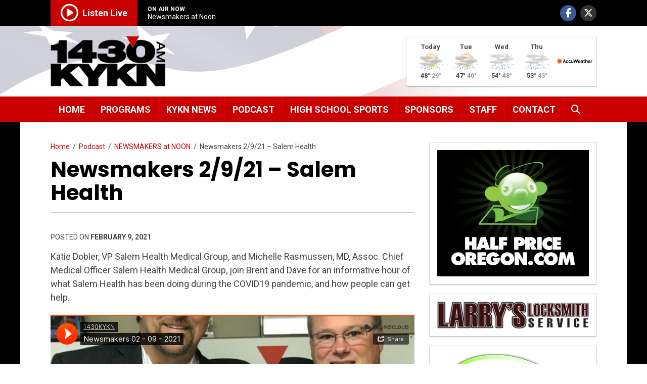

--- FILE ---
content_type: text/html; charset=UTF-8
request_url: https://kykn.com/podcast/newsmakers-2-9-21-salem-health/
body_size: 12142
content:
<!doctype html>
<html lang="en-US" class="no-js">
	<head>
	
		<!-- Global site tag (gtag.js) - Google Analytics -->
		<script async src="https://www.googletagmanager.com/gtag/js?id=G-2ZZWH0PNMR"></script>
		<script>
		window.dataLayer = window.dataLayer || [];
		function gtag(){dataLayer.push(arguments);}
		gtag('js', new Date());
		gtag('config', 'G-2ZZWH0PNMR');
		</script>

		<meta charset="UTF-8">
		<title>Newsmakers 2/9/21 - Salem Health - 1430 KYKN</title>

		<link href="//www.google-analytics.com" rel="dns-prefetch">
        <link href="https://kykn.com/wp-content/themes/kykn/img/icons/favicon.ico" rel="shortcut icon">
        <link href="https://kykn.com/wp-content/themes/kykn/img/icons/touch.png" rel="apple-touch-icon-precomposed">

		<meta http-equiv="X-UA-Compatible" content="IE=edge,chrome=1">
		<meta name="viewport" content="width=device-width, initial-scale=1.0">
		<meta name="description" content="Salem is Listening">
		<meta name="format-detection" content="telephone=no">

		<meta name='robots' content='index, follow, max-image-preview:large, max-snippet:-1, max-video-preview:-1' />

	<!-- This site is optimized with the Yoast SEO plugin v26.6 - https://yoast.com/wordpress/plugins/seo/ -->
	<link rel="canonical" href="https://kykn.com/podcast/newsmakers-2-9-21-salem-health/" />
	<meta property="og:locale" content="en_US" />
	<meta property="og:type" content="article" />
	<meta property="og:title" content="Newsmakers 2/9/21 - Salem Health - 1430 KYKN" />
	<meta property="og:description" content="Katie Dobler, VP Salem Health Medical Group, and Michelle Rasmussen, MD, Assoc. Chief Medical Officer Salem Health Medical Group, join Brent and Dave for an informative hour of what Salem Health has been doing during the COVID19 pandemic, and how people can get help." />
	<meta property="og:url" content="https://kykn.com/podcast/newsmakers-2-9-21-salem-health/" />
	<meta property="og:site_name" content="1430 KYKN" />
	<meta property="article:modified_time" content="2021-02-09T22:48:07+00:00" />
	<meta name="twitter:card" content="summary_large_image" />
	<script type="application/ld+json" class="yoast-schema-graph">{"@context":"https://schema.org","@graph":[{"@type":"WebPage","@id":"https://kykn.com/podcast/newsmakers-2-9-21-salem-health/","url":"https://kykn.com/podcast/newsmakers-2-9-21-salem-health/","name":"Newsmakers 2/9/21 - Salem Health - 1430 KYKN","isPartOf":{"@id":"https://kykn.com/#website"},"datePublished":"2021-02-09T22:23:25+00:00","dateModified":"2021-02-09T22:48:07+00:00","breadcrumb":{"@id":"https://kykn.com/podcast/newsmakers-2-9-21-salem-health/#breadcrumb"},"inLanguage":"en-US","potentialAction":{"@type":"ListenAction","target":"https://kykn.com/podcast/newsmakers-2-9-21-salem-health/#podcast_player_10083","object":{"@id":"https://kykn.com/podcast/newsmakers-2-9-21-salem-health/#/schema/podcast"}},"mainEntityOfPage":"https://kykn.com/podcast/newsmakers-2-9-21-salem-health/#/schema/podcast"},{"@type":"BreadcrumbList","@id":"https://kykn.com/podcast/newsmakers-2-9-21-salem-health/#breadcrumb","itemListElement":[{"@type":"ListItem","position":1,"name":"Home","item":"https://kykn.com/"},{"@type":"ListItem","position":2,"name":"Podcast","item":"https://kykn.com/podcast/"},{"@type":"ListItem","position":3,"name":"NEWSMAKERS at NOON","item":"https://kykn.com/series/newsmakers/"},{"@type":"ListItem","position":4,"name":"Newsmakers 2/9/21 &#8211; Salem Health"}]},{"@type":"WebSite","@id":"https://kykn.com/#website","url":"https://kykn.com/","name":"1430 KYKN","description":"Salem is Listening","potentialAction":[{"@type":"SearchAction","target":{"@type":"EntryPoint","urlTemplate":"https://kykn.com/?s={search_term_string}"},"query-input":{"@type":"PropertyValueSpecification","valueRequired":true,"valueName":"search_term_string"}}],"inLanguage":"en-US"}]}</script>
	<!-- / Yoast SEO plugin. -->


<link rel='dns-prefetch' href='//www.googletagmanager.com' />
<link rel='dns-prefetch' href='//fonts.googleapis.com' />
<link rel='dns-prefetch' href='//pagead2.googlesyndication.com' />
<link rel="alternate" title="oEmbed (JSON)" type="application/json+oembed" href="https://kykn.com/wp-json/oembed/1.0/embed?url=https%3A%2F%2Fkykn.com%2Fpodcast%2Fnewsmakers-2-9-21-salem-health%2F" />
<link rel="alternate" title="oEmbed (XML)" type="text/xml+oembed" href="https://kykn.com/wp-json/oembed/1.0/embed?url=https%3A%2F%2Fkykn.com%2Fpodcast%2Fnewsmakers-2-9-21-salem-health%2F&#038;format=xml" />
<style id='wp-img-auto-sizes-contain-inline-css' type='text/css'>
img:is([sizes=auto i],[sizes^="auto," i]){contain-intrinsic-size:3000px 1500px}
/*# sourceURL=wp-img-auto-sizes-contain-inline-css */
</style>
<style id='wp-emoji-styles-inline-css' type='text/css'>

	img.wp-smiley, img.emoji {
		display: inline !important;
		border: none !important;
		box-shadow: none !important;
		height: 1em !important;
		width: 1em !important;
		margin: 0 0.07em !important;
		vertical-align: -0.1em !important;
		background: none !important;
		padding: 0 !important;
	}
/*# sourceURL=wp-emoji-styles-inline-css */
</style>
<style id='wp-block-library-inline-css' type='text/css'>
:root{--wp-block-synced-color:#7a00df;--wp-block-synced-color--rgb:122,0,223;--wp-bound-block-color:var(--wp-block-synced-color);--wp-editor-canvas-background:#ddd;--wp-admin-theme-color:#007cba;--wp-admin-theme-color--rgb:0,124,186;--wp-admin-theme-color-darker-10:#006ba1;--wp-admin-theme-color-darker-10--rgb:0,107,160.5;--wp-admin-theme-color-darker-20:#005a87;--wp-admin-theme-color-darker-20--rgb:0,90,135;--wp-admin-border-width-focus:2px}@media (min-resolution:192dpi){:root{--wp-admin-border-width-focus:1.5px}}.wp-element-button{cursor:pointer}:root .has-very-light-gray-background-color{background-color:#eee}:root .has-very-dark-gray-background-color{background-color:#313131}:root .has-very-light-gray-color{color:#eee}:root .has-very-dark-gray-color{color:#313131}:root .has-vivid-green-cyan-to-vivid-cyan-blue-gradient-background{background:linear-gradient(135deg,#00d084,#0693e3)}:root .has-purple-crush-gradient-background{background:linear-gradient(135deg,#34e2e4,#4721fb 50%,#ab1dfe)}:root .has-hazy-dawn-gradient-background{background:linear-gradient(135deg,#faaca8,#dad0ec)}:root .has-subdued-olive-gradient-background{background:linear-gradient(135deg,#fafae1,#67a671)}:root .has-atomic-cream-gradient-background{background:linear-gradient(135deg,#fdd79a,#004a59)}:root .has-nightshade-gradient-background{background:linear-gradient(135deg,#330968,#31cdcf)}:root .has-midnight-gradient-background{background:linear-gradient(135deg,#020381,#2874fc)}:root{--wp--preset--font-size--normal:16px;--wp--preset--font-size--huge:42px}.has-regular-font-size{font-size:1em}.has-larger-font-size{font-size:2.625em}.has-normal-font-size{font-size:var(--wp--preset--font-size--normal)}.has-huge-font-size{font-size:var(--wp--preset--font-size--huge)}.has-text-align-center{text-align:center}.has-text-align-left{text-align:left}.has-text-align-right{text-align:right}.has-fit-text{white-space:nowrap!important}#end-resizable-editor-section{display:none}.aligncenter{clear:both}.items-justified-left{justify-content:flex-start}.items-justified-center{justify-content:center}.items-justified-right{justify-content:flex-end}.items-justified-space-between{justify-content:space-between}.screen-reader-text{border:0;clip-path:inset(50%);height:1px;margin:-1px;overflow:hidden;padding:0;position:absolute;width:1px;word-wrap:normal!important}.screen-reader-text:focus{background-color:#ddd;clip-path:none;color:#444;display:block;font-size:1em;height:auto;left:5px;line-height:normal;padding:15px 23px 14px;text-decoration:none;top:5px;width:auto;z-index:100000}html :where(.has-border-color){border-style:solid}html :where([style*=border-top-color]){border-top-style:solid}html :where([style*=border-right-color]){border-right-style:solid}html :where([style*=border-bottom-color]){border-bottom-style:solid}html :where([style*=border-left-color]){border-left-style:solid}html :where([style*=border-width]){border-style:solid}html :where([style*=border-top-width]){border-top-style:solid}html :where([style*=border-right-width]){border-right-style:solid}html :where([style*=border-bottom-width]){border-bottom-style:solid}html :where([style*=border-left-width]){border-left-style:solid}html :where(img[class*=wp-image-]){height:auto;max-width:100%}:where(figure){margin:0 0 1em}html :where(.is-position-sticky){--wp-admin--admin-bar--position-offset:var(--wp-admin--admin-bar--height,0px)}@media screen and (max-width:600px){html :where(.is-position-sticky){--wp-admin--admin-bar--position-offset:0px}}

/*# sourceURL=wp-block-library-inline-css */
</style><style id='global-styles-inline-css' type='text/css'>
:root{--wp--preset--aspect-ratio--square: 1;--wp--preset--aspect-ratio--4-3: 4/3;--wp--preset--aspect-ratio--3-4: 3/4;--wp--preset--aspect-ratio--3-2: 3/2;--wp--preset--aspect-ratio--2-3: 2/3;--wp--preset--aspect-ratio--16-9: 16/9;--wp--preset--aspect-ratio--9-16: 9/16;--wp--preset--color--black: #000000;--wp--preset--color--cyan-bluish-gray: #abb8c3;--wp--preset--color--white: #ffffff;--wp--preset--color--pale-pink: #f78da7;--wp--preset--color--vivid-red: #cf2e2e;--wp--preset--color--luminous-vivid-orange: #ff6900;--wp--preset--color--luminous-vivid-amber: #fcb900;--wp--preset--color--light-green-cyan: #7bdcb5;--wp--preset--color--vivid-green-cyan: #00d084;--wp--preset--color--pale-cyan-blue: #8ed1fc;--wp--preset--color--vivid-cyan-blue: #0693e3;--wp--preset--color--vivid-purple: #9b51e0;--wp--preset--gradient--vivid-cyan-blue-to-vivid-purple: linear-gradient(135deg,rgb(6,147,227) 0%,rgb(155,81,224) 100%);--wp--preset--gradient--light-green-cyan-to-vivid-green-cyan: linear-gradient(135deg,rgb(122,220,180) 0%,rgb(0,208,130) 100%);--wp--preset--gradient--luminous-vivid-amber-to-luminous-vivid-orange: linear-gradient(135deg,rgb(252,185,0) 0%,rgb(255,105,0) 100%);--wp--preset--gradient--luminous-vivid-orange-to-vivid-red: linear-gradient(135deg,rgb(255,105,0) 0%,rgb(207,46,46) 100%);--wp--preset--gradient--very-light-gray-to-cyan-bluish-gray: linear-gradient(135deg,rgb(238,238,238) 0%,rgb(169,184,195) 100%);--wp--preset--gradient--cool-to-warm-spectrum: linear-gradient(135deg,rgb(74,234,220) 0%,rgb(151,120,209) 20%,rgb(207,42,186) 40%,rgb(238,44,130) 60%,rgb(251,105,98) 80%,rgb(254,248,76) 100%);--wp--preset--gradient--blush-light-purple: linear-gradient(135deg,rgb(255,206,236) 0%,rgb(152,150,240) 100%);--wp--preset--gradient--blush-bordeaux: linear-gradient(135deg,rgb(254,205,165) 0%,rgb(254,45,45) 50%,rgb(107,0,62) 100%);--wp--preset--gradient--luminous-dusk: linear-gradient(135deg,rgb(255,203,112) 0%,rgb(199,81,192) 50%,rgb(65,88,208) 100%);--wp--preset--gradient--pale-ocean: linear-gradient(135deg,rgb(255,245,203) 0%,rgb(182,227,212) 50%,rgb(51,167,181) 100%);--wp--preset--gradient--electric-grass: linear-gradient(135deg,rgb(202,248,128) 0%,rgb(113,206,126) 100%);--wp--preset--gradient--midnight: linear-gradient(135deg,rgb(2,3,129) 0%,rgb(40,116,252) 100%);--wp--preset--font-size--small: 13px;--wp--preset--font-size--medium: 20px;--wp--preset--font-size--large: 36px;--wp--preset--font-size--x-large: 42px;--wp--preset--spacing--20: 0.44rem;--wp--preset--spacing--30: 0.67rem;--wp--preset--spacing--40: 1rem;--wp--preset--spacing--50: 1.5rem;--wp--preset--spacing--60: 2.25rem;--wp--preset--spacing--70: 3.38rem;--wp--preset--spacing--80: 5.06rem;--wp--preset--shadow--natural: 6px 6px 9px rgba(0, 0, 0, 0.2);--wp--preset--shadow--deep: 12px 12px 50px rgba(0, 0, 0, 0.4);--wp--preset--shadow--sharp: 6px 6px 0px rgba(0, 0, 0, 0.2);--wp--preset--shadow--outlined: 6px 6px 0px -3px rgb(255, 255, 255), 6px 6px rgb(0, 0, 0);--wp--preset--shadow--crisp: 6px 6px 0px rgb(0, 0, 0);}:where(.is-layout-flex){gap: 0.5em;}:where(.is-layout-grid){gap: 0.5em;}body .is-layout-flex{display: flex;}.is-layout-flex{flex-wrap: wrap;align-items: center;}.is-layout-flex > :is(*, div){margin: 0;}body .is-layout-grid{display: grid;}.is-layout-grid > :is(*, div){margin: 0;}:where(.wp-block-columns.is-layout-flex){gap: 2em;}:where(.wp-block-columns.is-layout-grid){gap: 2em;}:where(.wp-block-post-template.is-layout-flex){gap: 1.25em;}:where(.wp-block-post-template.is-layout-grid){gap: 1.25em;}.has-black-color{color: var(--wp--preset--color--black) !important;}.has-cyan-bluish-gray-color{color: var(--wp--preset--color--cyan-bluish-gray) !important;}.has-white-color{color: var(--wp--preset--color--white) !important;}.has-pale-pink-color{color: var(--wp--preset--color--pale-pink) !important;}.has-vivid-red-color{color: var(--wp--preset--color--vivid-red) !important;}.has-luminous-vivid-orange-color{color: var(--wp--preset--color--luminous-vivid-orange) !important;}.has-luminous-vivid-amber-color{color: var(--wp--preset--color--luminous-vivid-amber) !important;}.has-light-green-cyan-color{color: var(--wp--preset--color--light-green-cyan) !important;}.has-vivid-green-cyan-color{color: var(--wp--preset--color--vivid-green-cyan) !important;}.has-pale-cyan-blue-color{color: var(--wp--preset--color--pale-cyan-blue) !important;}.has-vivid-cyan-blue-color{color: var(--wp--preset--color--vivid-cyan-blue) !important;}.has-vivid-purple-color{color: var(--wp--preset--color--vivid-purple) !important;}.has-black-background-color{background-color: var(--wp--preset--color--black) !important;}.has-cyan-bluish-gray-background-color{background-color: var(--wp--preset--color--cyan-bluish-gray) !important;}.has-white-background-color{background-color: var(--wp--preset--color--white) !important;}.has-pale-pink-background-color{background-color: var(--wp--preset--color--pale-pink) !important;}.has-vivid-red-background-color{background-color: var(--wp--preset--color--vivid-red) !important;}.has-luminous-vivid-orange-background-color{background-color: var(--wp--preset--color--luminous-vivid-orange) !important;}.has-luminous-vivid-amber-background-color{background-color: var(--wp--preset--color--luminous-vivid-amber) !important;}.has-light-green-cyan-background-color{background-color: var(--wp--preset--color--light-green-cyan) !important;}.has-vivid-green-cyan-background-color{background-color: var(--wp--preset--color--vivid-green-cyan) !important;}.has-pale-cyan-blue-background-color{background-color: var(--wp--preset--color--pale-cyan-blue) !important;}.has-vivid-cyan-blue-background-color{background-color: var(--wp--preset--color--vivid-cyan-blue) !important;}.has-vivid-purple-background-color{background-color: var(--wp--preset--color--vivid-purple) !important;}.has-black-border-color{border-color: var(--wp--preset--color--black) !important;}.has-cyan-bluish-gray-border-color{border-color: var(--wp--preset--color--cyan-bluish-gray) !important;}.has-white-border-color{border-color: var(--wp--preset--color--white) !important;}.has-pale-pink-border-color{border-color: var(--wp--preset--color--pale-pink) !important;}.has-vivid-red-border-color{border-color: var(--wp--preset--color--vivid-red) !important;}.has-luminous-vivid-orange-border-color{border-color: var(--wp--preset--color--luminous-vivid-orange) !important;}.has-luminous-vivid-amber-border-color{border-color: var(--wp--preset--color--luminous-vivid-amber) !important;}.has-light-green-cyan-border-color{border-color: var(--wp--preset--color--light-green-cyan) !important;}.has-vivid-green-cyan-border-color{border-color: var(--wp--preset--color--vivid-green-cyan) !important;}.has-pale-cyan-blue-border-color{border-color: var(--wp--preset--color--pale-cyan-blue) !important;}.has-vivid-cyan-blue-border-color{border-color: var(--wp--preset--color--vivid-cyan-blue) !important;}.has-vivid-purple-border-color{border-color: var(--wp--preset--color--vivid-purple) !important;}.has-vivid-cyan-blue-to-vivid-purple-gradient-background{background: var(--wp--preset--gradient--vivid-cyan-blue-to-vivid-purple) !important;}.has-light-green-cyan-to-vivid-green-cyan-gradient-background{background: var(--wp--preset--gradient--light-green-cyan-to-vivid-green-cyan) !important;}.has-luminous-vivid-amber-to-luminous-vivid-orange-gradient-background{background: var(--wp--preset--gradient--luminous-vivid-amber-to-luminous-vivid-orange) !important;}.has-luminous-vivid-orange-to-vivid-red-gradient-background{background: var(--wp--preset--gradient--luminous-vivid-orange-to-vivid-red) !important;}.has-very-light-gray-to-cyan-bluish-gray-gradient-background{background: var(--wp--preset--gradient--very-light-gray-to-cyan-bluish-gray) !important;}.has-cool-to-warm-spectrum-gradient-background{background: var(--wp--preset--gradient--cool-to-warm-spectrum) !important;}.has-blush-light-purple-gradient-background{background: var(--wp--preset--gradient--blush-light-purple) !important;}.has-blush-bordeaux-gradient-background{background: var(--wp--preset--gradient--blush-bordeaux) !important;}.has-luminous-dusk-gradient-background{background: var(--wp--preset--gradient--luminous-dusk) !important;}.has-pale-ocean-gradient-background{background: var(--wp--preset--gradient--pale-ocean) !important;}.has-electric-grass-gradient-background{background: var(--wp--preset--gradient--electric-grass) !important;}.has-midnight-gradient-background{background: var(--wp--preset--gradient--midnight) !important;}.has-small-font-size{font-size: var(--wp--preset--font-size--small) !important;}.has-medium-font-size{font-size: var(--wp--preset--font-size--medium) !important;}.has-large-font-size{font-size: var(--wp--preset--font-size--large) !important;}.has-x-large-font-size{font-size: var(--wp--preset--font-size--x-large) !important;}
/*# sourceURL=global-styles-inline-css */
</style>

<style id='classic-theme-styles-inline-css' type='text/css'>
/*! This file is auto-generated */
.wp-block-button__link{color:#fff;background-color:#32373c;border-radius:9999px;box-shadow:none;text-decoration:none;padding:calc(.667em + 2px) calc(1.333em + 2px);font-size:1.125em}.wp-block-file__button{background:#32373c;color:#fff;text-decoration:none}
/*# sourceURL=/wp-includes/css/classic-themes.min.css */
</style>
<link rel='stylesheet' id='contact-form-7-css' href='https://kykn.com/wp-content/plugins/contact-form-7/includes/css/styles.css' media='all' />
<link rel='stylesheet' id='ditty-news-ticker-font-css' href='https://kykn.com/wp-content/plugins/ditty-news-ticker/legacy/inc/static/libs/fontastic/styles.css' media='all' />
<link rel='stylesheet' id='ditty-news-ticker-css' href='https://kykn.com/wp-content/plugins/ditty-news-ticker/legacy/inc/static/css/style.css' media='all' />
<link rel='stylesheet' id='ditty-displays-css' href='https://kykn.com/wp-content/plugins/ditty-news-ticker/build/dittyDisplays.css' media='all' />
<link rel='stylesheet' id='ditty-fontawesome-css' href='https://kykn.com/wp-content/plugins/ditty-news-ticker/includes/libs/fontawesome-6.4.0/css/all.css' media='' />
<link rel='stylesheet' id='wp-polls-css' href='https://kykn.com/wp-content/plugins/wp-polls/polls-css.css' media='all' />
<style id='wp-polls-inline-css' type='text/css'>
.wp-polls .pollbar {
	margin: 1px;
	font-size: 8px;
	line-height: 10px;
	height: 10px;
	background: #e80000;
	border: 1px solid #c90000;
}

/*# sourceURL=wp-polls-inline-css */
</style>
<link rel='stylesheet' id='wp-fullcalendar-css' href='https://kykn.com/wp-content/plugins/wp-fullcalendar/includes/css/main.css' media='all' />
<link rel='stylesheet' id='normalize-css' href='https://kykn.com/wp-content/themes/kykn/normalize.css' media='all' />
<link rel='stylesheet' id='kykn-css' href='https://kykn.com/wp-content/themes/kykn/style.css?1768460010' media='all' />
<link rel='stylesheet' id='font-awesome-css' href='https://kykn.com/wp-content/themes/kykn/css/all.min.css' media='all' />
<link rel='stylesheet' id='wpb-google-fonts-css' href='https://fonts.googleapis.com/css?family=Poppins%3A400%2C400i%2C700%2C700i%7CRoboto%3A400%2C400i%2C700%2C700i' media='all' />
<link rel='stylesheet' id='fancybox-css' href='https://kykn.com/wp-content/plugins/easy-fancybox/fancybox/1.5.4/jquery.fancybox.min.css' media='screen' />
<link rel='stylesheet' id='ditty-rss-ticker-css' href='https://kykn.com/wp-content/plugins/ditty-rss-ticker/assets/css/style.css' media='all' />
<link rel='stylesheet' id='ms-main-css' href='https://kykn.com/wp-content/plugins/masterslider/public/assets/css/masterslider.main.css' media='all' />
<link rel='stylesheet' id='ms-custom-css' href='https://kykn.com/media/masterslider/custom.css' media='all' />
<script type="text/javascript" src="https://kykn.com/wp-includes/js/jquery/jquery.min.js" id="jquery-core-js"></script>
<script type="text/javascript" src="https://kykn.com/wp-includes/js/jquery/jquery-migrate.min.js" id="jquery-migrate-js"></script>
<script type="text/javascript" src="https://kykn.com/wp-includes/js/jquery/ui/core.min.js" id="jquery-ui-core-js"></script>
<script type="text/javascript" src="https://kykn.com/wp-includes/js/jquery/ui/menu.min.js" id="jquery-ui-menu-js"></script>
<script type="text/javascript" src="https://kykn.com/wp-includes/js/jquery/ui/selectmenu.min.js" id="jquery-ui-selectmenu-js"></script>
<script type="text/javascript" src="https://kykn.com/wp-includes/js/jquery/ui/tooltip.min.js" id="jquery-ui-tooltip-js"></script>
<script type="text/javascript" src="https://kykn.com/wp-includes/js/dist/vendor/moment.min.js" id="moment-js"></script>
<script type="text/javascript" id="moment-js-after">
/* <![CDATA[ */
moment.updateLocale( 'en_US', {"months":["January","February","March","April","May","June","July","August","September","October","November","December"],"monthsShort":["Jan","Feb","Mar","Apr","May","Jun","Jul","Aug","Sep","Oct","Nov","Dec"],"weekdays":["Sunday","Monday","Tuesday","Wednesday","Thursday","Friday","Saturday"],"weekdaysShort":["Sun","Mon","Tue","Wed","Thu","Fri","Sat"],"week":{"dow":0},"longDateFormat":{"LT":"g:i a","LTS":null,"L":null,"LL":"F j, Y","LLL":"F j, Y g:i a","LLLL":null}} );
//# sourceURL=moment-js-after
/* ]]> */
</script>
<script type="text/javascript" id="wp-fullcalendar-js-extra">
/* <![CDATA[ */
var WPFC = {"ajaxurl":"https://kykn.com/wp-admin/admin-ajax.php?action=WP_FullCalendar","firstDay":"0","wpfc_theme":"","wpfc_limit":"18","wpfc_limit_txt":"more ...","timeFormat":"","defaultView":"month","weekends":"true","header":{"left":"prev,next today","center":"title","right":"month,basicWeek,basicDay"},"wpfc_qtips":""};
//# sourceURL=wp-fullcalendar-js-extra
/* ]]> */
</script>
<script type="text/javascript" src="https://kykn.com/wp-content/plugins/wp-fullcalendar/includes/js/main.js" id="wp-fullcalendar-js"></script>
<script type="text/javascript" src="https://kykn.com/wp-content/themes/kykn/js/lib/conditionizr-4.3.0.min.js" id="conditionizr-js"></script>
<script type="text/javascript" src="https://kykn.com/wp-content/themes/kykn/js/lib/modernizr-2.7.1.min.js" id="modernizr-js"></script>

<!-- Google tag (gtag.js) snippet added by Site Kit -->
<!-- Google Analytics snippet added by Site Kit -->
<script type="text/javascript" src="https://www.googletagmanager.com/gtag/js?id=G-G3PHKT66RN" id="google_gtagjs-js" async></script>
<script type="text/javascript" id="google_gtagjs-js-after">
/* <![CDATA[ */
window.dataLayer = window.dataLayer || [];function gtag(){dataLayer.push(arguments);}
gtag("set","linker",{"domains":["kykn.com"]});
gtag("js", new Date());
gtag("set", "developer_id.dZTNiMT", true);
gtag("config", "G-G3PHKT66RN");
//# sourceURL=google_gtagjs-js-after
/* ]]> */
</script>
<link rel="https://api.w.org/" href="https://kykn.com/wp-json/" /><link rel="alternate" title="JSON" type="application/json" href="https://kykn.com/wp-json/wp/v2/podcast/10083" /><style></style><meta name="generator" content="Site Kit by Google 1.167.0" /><script>var ms_grabbing_curosr='https://kykn.com/wp-content/plugins/masterslider/public/assets/css/common/grabbing.cur',ms_grab_curosr='https://kykn.com/wp-content/plugins/masterslider/public/assets/css/common/grab.cur';</script>
<meta name="generator" content="MasterSlider 3.7.12 - Responsive Touch Image Slider" />

<link rel="alternate" type="application/rss+xml" title="Podcast RSS feed" href="https://kykn.com/feed/podcast" />

<!--[if lt IE 9]><script src="https://kykn.com/wp-content/themes/kykn/js/lib/html5shiv.js"></script><script src="https://kykn.com/wp-content/themes/kykn/js/lib/css3-mediaqueries.js"></script><![endif]-->
<!-- Google AdSense meta tags added by Site Kit -->
<meta name="google-adsense-platform-account" content="ca-host-pub-2644536267352236">
<meta name="google-adsense-platform-domain" content="sitekit.withgoogle.com">
<!-- End Google AdSense meta tags added by Site Kit -->

<!-- Google AdSense snippet added by Site Kit -->
<script type="text/javascript" async="async" src="https://pagead2.googlesyndication.com/pagead/js/adsbygoogle.js?client=ca-pub-1296047170969350&amp;host=ca-host-pub-2644536267352236" crossorigin="anonymous"></script>

<!-- End Google AdSense snippet added by Site Kit -->


	</head>
	<body class="wp-singular podcast-template-default single single-podcast postid-10083 wp-theme-kykn _masterslider _msp_version_3.7.12 newsmakers-2-9-21-salem-health">
		<header id="header">
		<div id="top-bar">
			<div class="container">
				<div id="top-bar-left">
					<div id="listen-live">
						<a href="https://radio.securenetsystems.net/cirrusencore/KYKN" target="_blank"><i class="far fa-play-circle"></i><span class="listen-live-text">Listen Live</span></a>					</div>
				</div>
				<div id="on-air">
					<div id="on-air-label">ON AIR NOW:</div>
					<div id="on-air-text">Newsmakers at Noon</div>
				</div>
				<div id="top-bar-right">
					<ul>
						<li><a href="http://www.facebook.com/1430KYKN" target="_blank" class="facebook" title="Facebook"><i class="fab fa-facebook-f"></i></a></li>
						<li><a href="https://x.com/KYKN1430" target="_blank" class="twitter" title="X / Twitter"><i class="fa-brands fa-x-twitter"></i></a></li>
					</ul>
				</div>
			</div>
		</div>
		<div id="on-air-mobile">
			<div class="container">
				<span>On Air Now:</span> Newsmakers at Noon			</div>
		</div>
		<div id="branding-wrap">
			<div class="container">
				<div id="logo"><a href="https://kykn.com"><img src="https://kykn.com/wp-content/themes/kykn/img/kykn_logo.png" alt="1430AM - KYKN"/></a></div>
				<div id="logo-tagline" class="notranslate">Salem is listening</div>
				<div id="menu-toggle">
					<button type="button" class="weather"><span>Weather</span></button>
					<button type="button" class="menu"><span><i class="fas fa-bars" aria-label="Menu"></i><span class="button-text">Menu</span></span></button>
				</div>
								<div id="top-widget">
					<div class="widget-odd widget-last widget-first widget-1 widget-container-header">			<div class="textwidget"><div class="forecast-wrap"><div class="forecast-sponsor"></div><div class="forecast-items">
	
	<div class="forecast-item"><div class="forecast-day">Today</div><div class="forecast-icon"><img decoding="async" src="//kykn.com/wp-content/themes/kykn/img/weather-icons/aw/13.png" alt="Mostly cloudy w/ showers" title="Mostly cloudy w/ showers"></div><div class="forecast-temp"><span class="forecast-high">48&deg;</span>&nbsp;<span class="forecast-low">29&deg;</span></div></div>
	
	<div class="forecast-item"><div class="forecast-day">Tue</div><div class="forecast-icon"><img decoding="async" src="//kykn.com/wp-content/themes/kykn/img/weather-icons/aw/13.png" alt="Mostly cloudy w/ showers" title="Mostly cloudy w/ showers"></div><div class="forecast-temp"><span class="forecast-high">47&deg;</span>&nbsp;<span class="forecast-low">40&deg;</span></div></div>
	
	<div class="forecast-item"><div class="forecast-day">Wed</div><div class="forecast-icon"><img decoding="async" src="//kykn.com/wp-content/themes/kykn/img/weather-icons/aw/12.png" alt="Showers" title="Showers"></div><div class="forecast-temp"><span class="forecast-high">54&deg;</span>&nbsp;<span class="forecast-low">48&deg;</span></div></div>
	
	<div class="forecast-item"><div class="forecast-day">Thu</div><div class="forecast-icon"><img decoding="async" src="//kykn.com/wp-content/themes/kykn/img/weather-icons/aw/12.png" alt="Showers" title="Showers"></div><div class="forecast-temp"><span class="forecast-high">53&deg;</span>&nbsp;<span class="forecast-low">43&deg;</span></div></div>
	
	</div><div class="forecast-poweredby"><a href="https://www.accuweather.com/" target="_blank"><img decoding="async" src="//kykn.com/wp-content/themes/kykn/img/weather-icons/aw/accuweather.png" alt="Powered by AccuWeather"></a></div></div>
</div>
		</div>				</div>
							</div>				
		</div>
	</header>
	<section id="navigation">
		<div class="container">
			<nav id="main-nav">
				<ul class="menu"><li id="menu-item-148" class="menu-item menu-item-type-post_type menu-item-object-page menu-item-home menu-item-148"><a href="https://kykn.com/">Home</a></li>
<li id="menu-item-147" class="menu-item menu-item-type-post_type menu-item-object-page menu-item-147"><a href="https://kykn.com/programs/">Programs</a></li>
<li id="menu-item-231" class="menu-item menu-item-type-post_type menu-item-object-page current_page_parent menu-item-231"><a href="https://kykn.com/news/">KYKN News</a></li>
<li id="menu-item-205" class="menu-item menu-item-type-post_type_archive menu-item-object-podcast menu-item-has-children menu-item-205 dropdown"><a href="https://kykn.com/podcast/" aria-haspopup="true">Podcast</a>
<ul class="sub-menu">
	<li id="menu-item-360" class="menu-item menu-item-type-post_type_archive menu-item-object-podcast menu-item-360"><a href="https://kykn.com/podcast/">All Podcasts</a></li>
	<li id="menu-item-359" class="menu-item menu-item-type-custom menu-item-object-custom menu-item-359"><a href="http://kykn.com/series/newsmakers/">&#8220;NEWSMAKERS&#8221; Podcast</a></li>
	<li id="menu-item-15175" class="menu-item menu-item-type-custom menu-item-object-custom menu-item-15175"><a href="https://kykn.com/series/rural-matters/">Rural Matters</a></li>
	<li id="menu-item-5287" class="menu-item menu-item-type-taxonomy menu-item-object-series menu-item-5287"><a href="https://kykn.com/series/the-sports-ticket/">The Sports Ticket</a></li>
	<li id="menu-item-4333" class="menu-item menu-item-type-taxonomy menu-item-object-series menu-item-4333"><a href="https://kykn.com/series/high-school-game-of-the-week/">High School Game Of The Week</a></li>
	<li id="menu-item-4334" class="menu-item menu-item-type-taxonomy menu-item-object-series menu-item-4334"><a href="https://kykn.com/series/tailgater-show/">Tailgater Show</a></li>
	<li id="menu-item-4924" class="menu-item menu-item-type-taxonomy menu-item-object-series menu-item-4924"><a href="https://kykn.com/series/network-talk-shows/">Network Talk Shows</a></li>
</ul>
</li>
<li id="menu-item-25818" class="menu-item menu-item-type-post_type menu-item-object-page menu-item-25818"><a href="https://kykn.com/hs-sports/">High School Sports</a></li>
<li id="menu-item-146" class="menu-item menu-item-type-post_type menu-item-object-page menu-item-146"><a href="https://kykn.com/sponsors/">Sponsors</a></li>
<li id="menu-item-159" class="menu-item menu-item-type-post_type menu-item-object-page menu-item-has-children menu-item-159 dropdown"><a href="https://kykn.com/staff/" aria-haspopup="true">Staff</a>
<ul class="sub-menu">
	<li id="menu-item-12005" class="menu-item menu-item-type-post_type menu-item-object-page menu-item-12005"><a href="https://kykn.com/staff/">Staff</a></li>
	<li id="menu-item-12004" class="menu-item menu-item-type-post_type menu-item-object-page menu-item-12004"><a href="https://kykn.com/in-memoriam-of-sgt-mike-frith/">In Memoriam Of Sgt. Mike Frith</a></li>
</ul>
</li>
<li id="menu-item-1400" class="menu-item menu-item-type-post_type menu-item-object-page menu-item-1400"><a href="https://kykn.com/contact/">Contact</a></li>
<li><a id="search-toggle" href="#main-search"><i class="fa fa-search" title="Search"></i><span class="screen-reader-text">Search</span></a></li></ul>			</nav>
		</div>
	</section>

	<main id="main" role="main">
		<div class="container">
			<div id="content">
				<div id="left-column">
					
					<div class="breadcrumbs"><span><span><a href="https://kykn.com/">Home</a></span>  /  <span><a href="https://kykn.com/podcast/">Podcast</a></span>  /  <span><a href="https://kykn.com/series/newsmakers/">NEWSMAKERS at NOON</a></span>  /  <span class="breadcrumb_last" aria-current="page">Newsmakers 2/9/21 &#8211; Salem Health</span></span></div>
					 
					<h1 class="page-title">Newsmakers 2/9/21 &#8211; Salem Health</h1>
															<div class="meta-single">Posted on <span>February 9, 2021</span></div>
					<div class="entry-content">
						<p>Katie Dobler, VP Salem Health Medical Group, and Michelle Rasmussen, MD, Assoc. Chief Medical Officer Salem Health Medical Group, join Brent and Dave for an informative hour of what Salem Health has been doing during the COVID19 pandemic, and how people can get help.</p>
<div class="embed-content"><iframe title="Newsmakers 02 - 09 - 2021 by 1430KYKN" width="1320" height="400" scrolling="no" frameborder="no" src="https://w.soundcloud.com/player/?visual=true&#038;url=https%3A%2F%2Fapi.soundcloud.com%2Ftracks%2F982403644&#038;show_artwork=true&#038;maxwidth=1320&#038;maxheight=1000&#038;dnt=1"></iframe></div>
					</div>
										<div class="share-wrap">
						<div class="share-facebook"><a href="https://www.facebook.com/sharer/sharer.php?u=https://kykn.com/podcast/newsmakers-2-9-21-salem-health/" target="_blank" class="facebook" title="Share on Facebook"><i class="fab fa-facebook-f"></i><span>Share</span></a></div>
						<div class="share-twitter"><a href="https://x.com/intent/post?text=Newsmakers 2/9/21 &#8211; Salem Health  https://kykn.com/?p=10083" target="_blank" class="twitter" title="Share on X / Twitter"><i class="fa-brands fa-x-twitter"></i><span>Share</span></a></div>
					</div>
														</div>
				<div id="right-column">
					<div class="widget-odd widget-last widget-first widget-1 sponsors widget-container-wrap"><div class="widget-container"><div class="entry-content">			<div class="execphpwidget"><div class="spnsr_ad"><a href="https://www.halfpriceoregon.com/" target="_blank" class="image-link"><img src="https://kykn.com/media/2018/10/half_price_oregon.jpg" alt="Half Price Oregon "></a></div>

<div class="spnsr_ad"><a href="https://larryslocksmith.com/"target="_blank"><img src="https://kykn.com/media/2021/10/larrys-logo.png" alt="Larrys Locksmith" /></a></div><div class="spnsr_ad"><a href="https://dayheating.com/"target="_blank"><img src="https://kykn.com/media/2024/10/DayEnergySolutionsLogo.png" alt="Day Energy" /></a></div><div class="spnsr_ad"><a href="https://richduncanconstruction.com/"target="_blank"><img src="https://kykn.com/media/2018/11/Rich-Duncan-Construction-logo.png" alt="Rich Duncan Constrution" /></a></div><div class="spnsr_ad"><a href="https://fwfence.com/"target="_blank"><img src="https://kykn.com/media/2019/03/FW.jpg" alt="F & W Fence" /></a></div><div class="spnsr_ad"><a href="https://copycatsnw.com/"target="_blank"><img src="//kykn.com/media/2019/10/copy-cats-1.jpg" alt="Copy Cats" /></a></div><div class="spnsr_ad"><a href="http://www.totalcomfortsalem.com/"target="_blank"><img src="//kykn.com/media/2018/12/Total-Comfort.jpg" alt="Total Comfort" /></a></div><div class="spnsr_ad"><a href="https://quali-tmenshealth.com/"target="_blank"><img src="https://kykn.com/media/2025/08/QualiMensHealth-Logo-black-with-white-background-scaled.jpg" alt="Quli-T Mens Health" /></a></div><div class="clear-fix"></div></div>
		</div></div></div>				</div>
			</div>
		</div>
	</main>
	
	<section id="tagline">
		<div class="container">Salem is listening</div>
	</section>
	<footer id="footer-wrap">
		<div class="container">
			<div id="footer">
				<div id="footer-nav"><div class="widget-odd widget-last widget-first widget-1 widget-container-footer">			<div class="textwidget"><ul>
<li><a href="http://kykn.com/about/">About KYKN</a></li>
<li><a href="https://www.theoab.org/careers/job-industry/radio/" target="_blank" rel="noopener">Jobs</a></li>
<li><a href="http://kykn.com/media/EEO Public File Report 2018.pdf" target="_blank" rel="noopener">EEO Public File Report</a></li>
<li><a href="http://kykn.com/privacy/">Privacy Policy</a></li>
<li><a href="http://kykn.com/contact/">Advertise With Us</a></li>
<li><a href="https://publicfiles.fcc.gov/am-profile/kykn" target="_blank" rel="noopener">FCC Public Files</a></li>
</ul>
</div>
		</div></div>
				<div id="app-buttons"><a href="https://play.google.com/store/apps/details?id=com.kykn.player" target="_blank"><img src="https://kykn.com/media/2018/10/google_play.png"/></a><a href="https://itunes.apple.com/us/app/1430-kykn/id590381542" target="_blank"><img src="https://kykn.com/media/2018/10/app_store.png"/></a></div>
				<div id="copyright">&copy; 2026 KYKN. All rights reserved.<span> &nbsp;|&nbsp; Powered by <a href="http://jsktech.com/" target="_blank">JSK Technology</a></span></div>
			</div>
		</div>
	</footer>
	
	<div id="mobile-nav-bg"></div>
	<div id="mobile-nav-wrap">
		<div id="mobile-close"><button class="close" type="button"><span><i class="fas fa-times"></i> Close</span></button></div>
		<nav id="mobile-nav">
			<ul class="menu"><li class="menu-item menu-item-type-post_type menu-item-object-page menu-item-home menu-item-148"><a href="https://kykn.com/">Home</a></li>
<li class="menu-item menu-item-type-post_type menu-item-object-page menu-item-147"><a href="https://kykn.com/programs/">Programs</a></li>
<li class="menu-item menu-item-type-post_type menu-item-object-page current_page_parent menu-item-231"><a href="https://kykn.com/news/">KYKN News</a></li>
<li class="menu-item menu-item-type-post_type_archive menu-item-object-podcast menu-item-has-children menu-item-205 dropdown"><a href="https://kykn.com/podcast/" aria-haspopup="true">Podcast</a>
<ul class="sub-menu">
	<li class="menu-item menu-item-type-post_type_archive menu-item-object-podcast menu-item-360"><a href="https://kykn.com/podcast/">All Podcasts</a></li>
	<li class="menu-item menu-item-type-custom menu-item-object-custom menu-item-359"><a href="http://kykn.com/series/newsmakers/">&#8220;NEWSMAKERS&#8221; Podcast</a></li>
	<li class="menu-item menu-item-type-custom menu-item-object-custom menu-item-15175"><a href="https://kykn.com/series/rural-matters/">Rural Matters</a></li>
	<li class="menu-item menu-item-type-taxonomy menu-item-object-series menu-item-5287"><a href="https://kykn.com/series/the-sports-ticket/">The Sports Ticket</a></li>
	<li class="menu-item menu-item-type-taxonomy menu-item-object-series menu-item-4333"><a href="https://kykn.com/series/high-school-game-of-the-week/">High School Game Of The Week</a></li>
	<li class="menu-item menu-item-type-taxonomy menu-item-object-series menu-item-4334"><a href="https://kykn.com/series/tailgater-show/">Tailgater Show</a></li>
	<li class="menu-item menu-item-type-taxonomy menu-item-object-series menu-item-4924"><a href="https://kykn.com/series/network-talk-shows/">Network Talk Shows</a></li>
</ul>
</li>
<li class="menu-item menu-item-type-post_type menu-item-object-page menu-item-25818"><a href="https://kykn.com/hs-sports/">High School Sports</a></li>
<li class="menu-item menu-item-type-post_type menu-item-object-page menu-item-146"><a href="https://kykn.com/sponsors/">Sponsors</a></li>
<li class="menu-item menu-item-type-post_type menu-item-object-page menu-item-has-children menu-item-159 dropdown"><a href="https://kykn.com/staff/" aria-haspopup="true">Staff</a>
<ul class="sub-menu">
	<li class="menu-item menu-item-type-post_type menu-item-object-page menu-item-12005"><a href="https://kykn.com/staff/">Staff</a></li>
	<li class="menu-item menu-item-type-post_type menu-item-object-page menu-item-12004"><a href="https://kykn.com/in-memoriam-of-sgt-mike-frith/">In Memoriam Of Sgt. Mike Frith</a></li>
</ul>
</li>
<li class="menu-item menu-item-type-post_type menu-item-object-page menu-item-1400"><a href="https://kykn.com/contact/">Contact</a></li>
<li><a id="search-toggle" href="#main-search"><i class="fa fa-search"></i> Search</a></li></ul>		</nav>
	</div>

	<div id="main-search">
        <form id="searchform" action="https://kykn.com">
            <label for="qsearch" class="screen-reader-text">Search</label>
            <input name="s" type="search" class="tbox" id="qsearch" placeholder="Type to search..." title="TYPE AND HIT ENTER" >
        </form>
        <button type="button" class="close"><span><i class="fa fa-times"></i><span class="screen-reader-text">Close</span></span></button>
    </div>

<script type="speculationrules">
{"prefetch":[{"source":"document","where":{"and":[{"href_matches":"/*"},{"not":{"href_matches":["/wp-*.php","/wp-admin/*","/media/*","/wp-content/*","/wp-content/plugins/*","/wp-content/themes/kykn/*","/*\\?(.+)"]}},{"not":{"selector_matches":"a[rel~=\"nofollow\"]"}},{"not":{"selector_matches":".no-prefetch, .no-prefetch a"}}]},"eagerness":"conservative"}]}
</script>
<script type="text/javascript" src="https://kykn.com/wp-includes/js/dist/hooks.min.js" id="wp-hooks-js"></script>
<script type="text/javascript" src="https://kykn.com/wp-includes/js/dist/i18n.min.js" id="wp-i18n-js"></script>
<script type="text/javascript" id="wp-i18n-js-after">
/* <![CDATA[ */
wp.i18n.setLocaleData( { 'text direction\u0004ltr': [ 'ltr' ] } );
//# sourceURL=wp-i18n-js-after
/* ]]> */
</script>
<script type="text/javascript" src="https://kykn.com/wp-content/plugins/contact-form-7/includes/swv/js/index.js" id="swv-js"></script>
<script type="text/javascript" id="contact-form-7-js-before">
/* <![CDATA[ */
var wpcf7 = {
    "api": {
        "root": "https:\/\/kykn.com\/wp-json\/",
        "namespace": "contact-form-7\/v1"
    }
};
//# sourceURL=contact-form-7-js-before
/* ]]> */
</script>
<script type="text/javascript" src="https://kykn.com/wp-content/plugins/contact-form-7/includes/js/index.js" id="contact-form-7-js"></script>
<script type="text/javascript" src="https://kykn.com/wp-content/plugins/ditty-news-ticker/legacy/inc/static/js/swiped-events.min.js" id="swiped-events-js"></script>
<script type="text/javascript" src="https://kykn.com/wp-includes/js/imagesloaded.min.js" id="imagesloaded-js"></script>
<script type="text/javascript" src="https://kykn.com/wp-includes/js/jquery/ui/effect.min.js" id="jquery-effects-core-js"></script>
<script type="text/javascript" id="ditty-news-ticker-js-extra">
/* <![CDATA[ */
var mtphr_dnt_vars = {"is_rtl":""};
//# sourceURL=ditty-news-ticker-js-extra
/* ]]> */
</script>
<script type="text/javascript" src="https://kykn.com/wp-content/plugins/ditty-news-ticker/legacy/inc/static/js/ditty-news-ticker.js" id="ditty-news-ticker-js"></script>
<script type="text/javascript" id="wp-polls-js-extra">
/* <![CDATA[ */
var pollsL10n = {"ajax_url":"https://kykn.com/wp-admin/admin-ajax.php","text_wait":"Your last request is still being processed. Please wait a while ...","text_valid":"Please choose a valid poll answer.","text_multiple":"Maximum number of choices allowed: ","show_loading":"1","show_fading":"1"};
//# sourceURL=wp-polls-js-extra
/* ]]> */
</script>
<script type="text/javascript" src="https://kykn.com/wp-content/plugins/wp-polls/polls-js.js" id="wp-polls-js"></script>
<script type="text/javascript" src="https://kykn.com/wp-content/themes/kykn/js/masonry-package.js" id="masonry-gallery-js"></script>
<script type="text/javascript" src="https://kykn.com/wp-content/themes/kykn/js/scripts.js?1619027762" id="kyknscripts-js"></script>
<script type="text/javascript" src="https://kykn.com/wp-content/plugins/easy-fancybox/vendor/purify.min.js" id="fancybox-purify-js"></script>
<script type="text/javascript" id="jquery-fancybox-js-extra">
/* <![CDATA[ */
var efb_i18n = {"close":"Close","next":"Next","prev":"Previous","startSlideshow":"Start slideshow","toggleSize":"Toggle size"};
//# sourceURL=jquery-fancybox-js-extra
/* ]]> */
</script>
<script type="text/javascript" src="https://kykn.com/wp-content/plugins/easy-fancybox/fancybox/1.5.4/jquery.fancybox.min.js" id="jquery-fancybox-js"></script>
<script type="text/javascript" id="jquery-fancybox-js-after">
/* <![CDATA[ */
var fb_timeout, fb_opts={'autoScale':true,'showCloseButton':true,'margin':20,'pixelRatio':'false','centerOnScroll':false,'enableEscapeButton':true,'overlayShow':true,'hideOnOverlayClick':true,'minVpHeight':320,'disableCoreLightbox':'true','enableBlockControls':'true','fancybox_openBlockControls':'true' };
if(typeof easy_fancybox_handler==='undefined'){
var easy_fancybox_handler=function(){
jQuery([".nolightbox","a.wp-block-file__button","a.pin-it-button","a[href*='pinterest.com\/pin\/create']","a[href*='facebook.com\/share']","a[href*='twitter.com\/share']"].join(',')).addClass('nofancybox');
jQuery('a.fancybox-close').on('click',function(e){e.preventDefault();jQuery.fancybox.close()});
/* IMG */
						var unlinkedImageBlocks=jQuery(".wp-block-image > img:not(.nofancybox,figure.nofancybox>img)");
						unlinkedImageBlocks.wrap(function() {
							var href = jQuery( this ).attr( "src" );
							return "<a href='" + href + "'></a>";
						});
var fb_IMG_select=jQuery('a[href*=".jpg" i]:not(.nofancybox,li.nofancybox>a,figure.nofancybox>a),area[href*=".jpg" i]:not(.nofancybox),a[href*=".jpeg" i]:not(.nofancybox,li.nofancybox>a,figure.nofancybox>a),area[href*=".jpeg" i]:not(.nofancybox),a[href*=".png" i]:not(.nofancybox,li.nofancybox>a,figure.nofancybox>a),area[href*=".png" i]:not(.nofancybox),a[href*=".webp" i]:not(.nofancybox,li.nofancybox>a,figure.nofancybox>a),area[href*=".webp" i]:not(.nofancybox)');
fb_IMG_select.addClass('fancybox image');
var fb_IMG_sections=jQuery('.gallery,.wp-block-gallery,.tiled-gallery,.wp-block-jetpack-tiled-gallery,.ngg-galleryoverview,.ngg-imagebrowser,.nextgen_pro_blog_gallery,.nextgen_pro_film,.nextgen_pro_horizontal_filmstrip,.ngg-pro-masonry-wrapper,.ngg-pro-mosaic-container,.nextgen_pro_sidescroll,.nextgen_pro_slideshow,.nextgen_pro_thumbnail_grid,.tiled-gallery');
fb_IMG_sections.each(function(){jQuery(this).find(fb_IMG_select).attr('rel','gallery-'+fb_IMG_sections.index(this));});
jQuery('a.fancybox,area.fancybox,.fancybox>a').each(function(){jQuery(this).fancybox(jQuery.extend(true,{},fb_opts,{'transition':'elastic','transitionIn':'elastic','easingIn':'easeOutBack','transitionOut':'elastic','easingOut':'easeInBack','opacity':false,'hideOnContentClick':false,'titleShow':false,'titlePosition':'over','titleFromAlt':false,'showNavArrows':true,'enableKeyboardNav':true,'cyclic':false,'mouseWheel':'true'}))});
};};
jQuery(easy_fancybox_handler);jQuery(document).on('post-load',easy_fancybox_handler);

//# sourceURL=jquery-fancybox-js-after
/* ]]> */
</script>
<script type="text/javascript" src="https://kykn.com/wp-content/plugins/easy-fancybox/vendor/jquery.mousewheel.min.js" id="jquery-mousewheel-js"></script>
<script id="wp-emoji-settings" type="application/json">
{"baseUrl":"https://s.w.org/images/core/emoji/17.0.2/72x72/","ext":".png","svgUrl":"https://s.w.org/images/core/emoji/17.0.2/svg/","svgExt":".svg","source":{"concatemoji":"https://kykn.com/wp-includes/js/wp-emoji-release.min.js"}}
</script>
<script type="module">
/* <![CDATA[ */
/*! This file is auto-generated */
const a=JSON.parse(document.getElementById("wp-emoji-settings").textContent),o=(window._wpemojiSettings=a,"wpEmojiSettingsSupports"),s=["flag","emoji"];function i(e){try{var t={supportTests:e,timestamp:(new Date).valueOf()};sessionStorage.setItem(o,JSON.stringify(t))}catch(e){}}function c(e,t,n){e.clearRect(0,0,e.canvas.width,e.canvas.height),e.fillText(t,0,0);t=new Uint32Array(e.getImageData(0,0,e.canvas.width,e.canvas.height).data);e.clearRect(0,0,e.canvas.width,e.canvas.height),e.fillText(n,0,0);const a=new Uint32Array(e.getImageData(0,0,e.canvas.width,e.canvas.height).data);return t.every((e,t)=>e===a[t])}function p(e,t){e.clearRect(0,0,e.canvas.width,e.canvas.height),e.fillText(t,0,0);var n=e.getImageData(16,16,1,1);for(let e=0;e<n.data.length;e++)if(0!==n.data[e])return!1;return!0}function u(e,t,n,a){switch(t){case"flag":return n(e,"\ud83c\udff3\ufe0f\u200d\u26a7\ufe0f","\ud83c\udff3\ufe0f\u200b\u26a7\ufe0f")?!1:!n(e,"\ud83c\udde8\ud83c\uddf6","\ud83c\udde8\u200b\ud83c\uddf6")&&!n(e,"\ud83c\udff4\udb40\udc67\udb40\udc62\udb40\udc65\udb40\udc6e\udb40\udc67\udb40\udc7f","\ud83c\udff4\u200b\udb40\udc67\u200b\udb40\udc62\u200b\udb40\udc65\u200b\udb40\udc6e\u200b\udb40\udc67\u200b\udb40\udc7f");case"emoji":return!a(e,"\ud83e\u1fac8")}return!1}function f(e,t,n,a){let r;const o=(r="undefined"!=typeof WorkerGlobalScope&&self instanceof WorkerGlobalScope?new OffscreenCanvas(300,150):document.createElement("canvas")).getContext("2d",{willReadFrequently:!0}),s=(o.textBaseline="top",o.font="600 32px Arial",{});return e.forEach(e=>{s[e]=t(o,e,n,a)}),s}function r(e){var t=document.createElement("script");t.src=e,t.defer=!0,document.head.appendChild(t)}a.supports={everything:!0,everythingExceptFlag:!0},new Promise(t=>{let n=function(){try{var e=JSON.parse(sessionStorage.getItem(o));if("object"==typeof e&&"number"==typeof e.timestamp&&(new Date).valueOf()<e.timestamp+604800&&"object"==typeof e.supportTests)return e.supportTests}catch(e){}return null}();if(!n){if("undefined"!=typeof Worker&&"undefined"!=typeof OffscreenCanvas&&"undefined"!=typeof URL&&URL.createObjectURL&&"undefined"!=typeof Blob)try{var e="postMessage("+f.toString()+"("+[JSON.stringify(s),u.toString(),c.toString(),p.toString()].join(",")+"));",a=new Blob([e],{type:"text/javascript"});const r=new Worker(URL.createObjectURL(a),{name:"wpTestEmojiSupports"});return void(r.onmessage=e=>{i(n=e.data),r.terminate(),t(n)})}catch(e){}i(n=f(s,u,c,p))}t(n)}).then(e=>{for(const n in e)a.supports[n]=e[n],a.supports.everything=a.supports.everything&&a.supports[n],"flag"!==n&&(a.supports.everythingExceptFlag=a.supports.everythingExceptFlag&&a.supports[n]);var t;a.supports.everythingExceptFlag=a.supports.everythingExceptFlag&&!a.supports.flag,a.supports.everything||((t=a.source||{}).concatemoji?r(t.concatemoji):t.wpemoji&&t.twemoji&&(r(t.twemoji),r(t.wpemoji)))});
//# sourceURL=https://kykn.com/wp-includes/js/wp-emoji-loader.min.js
/* ]]> */
</script>

</body>
</html>

--- FILE ---
content_type: text/html; charset=utf-8
request_url: https://www.google.com/recaptcha/api2/aframe
body_size: 265
content:
<!DOCTYPE HTML><html><head><meta http-equiv="content-type" content="text/html; charset=UTF-8"></head><body><script nonce="6CPenel8wkqtsFpHc7y7tA">/** Anti-fraud and anti-abuse applications only. See google.com/recaptcha */ try{var clients={'sodar':'https://pagead2.googlesyndication.com/pagead/sodar?'};window.addEventListener("message",function(a){try{if(a.source===window.parent){var b=JSON.parse(a.data);var c=clients[b['id']];if(c){var d=document.createElement('img');d.src=c+b['params']+'&rc='+(localStorage.getItem("rc::a")?sessionStorage.getItem("rc::b"):"");window.document.body.appendChild(d);sessionStorage.setItem("rc::e",parseInt(sessionStorage.getItem("rc::e")||0)+1);localStorage.setItem("rc::h",'1769458953896');}}}catch(b){}});window.parent.postMessage("_grecaptcha_ready", "*");}catch(b){}</script></body></html>